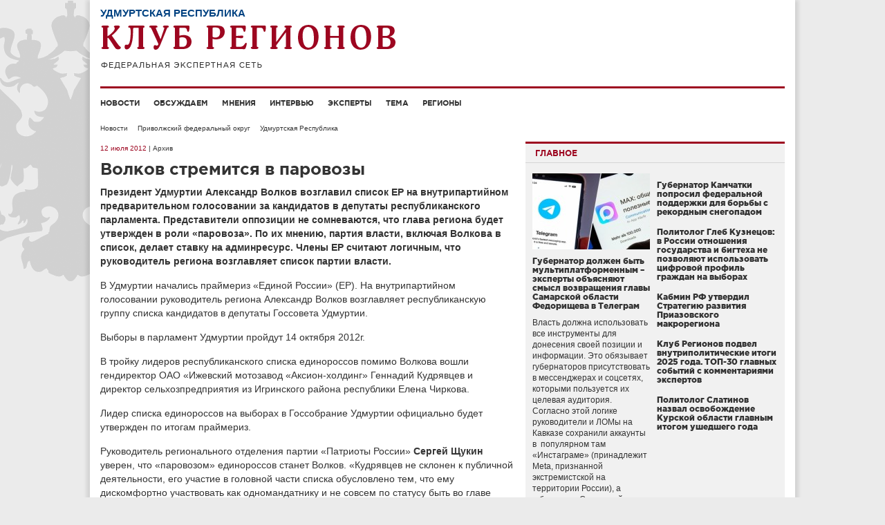

--- FILE ---
content_type: text/html; charset=UTF-8
request_url: http://club-rf.ru/18/news/26540
body_size: 9265
content:
<!DOCTYPE html>
<html lang="ru">
<head>
	<meta charset="utf-8"/>
	<meta http-equiv="X-UA-Compatible" content="IE=edge"/>
	<meta name="viewport" content="width=1024"/>
	<meta name="yandex-verification" content="4342c0f84e20fbdb" />
	<meta name="google-site-verification" content="YGX3MvDTP2vNkbaQpjoxQf-hkbI9BTYDvDlwgszLTFw" />
	<meta name="rp6be523fa7e434eafa6bff6b01a63b810" content="5703a9e4bc70162494222575feb3cd8a" />
	<meta name="cmsmagazine" content="43dc585ec388284a3af6368731786cca" />
	<link rel="shortcut icon" href="/favicon.ico"/>
	<link href="http://club-rf.ru/rss" rel="alternate" type="application/rss+xml"/>
	<link href="http://m.club-rf.ru/18/news/26540" media="only screen and (max-width: 640px)" rel="alternate" />
	<link href="/css/clubrf/reset.css" rel="stylesheet" media="all"/>
	<link href="/css/clubrf/fonts.css" rel="stylesheet" media="all" />
	<link href="/css/clubrf/main.css?v=177" rel="stylesheet" media="all"/>
	<meta property="og:title" content="Волков стремится в паровозы" />
<meta property="og:type" content="article" />
<meta property="og:description" content="Президент Удмуртии Александр Волков возглавил список ЕР на внутрипартийном предварительном голосовании за кандидатов в депутаты республиканского парламента. Представители оппозиции не сомневаются, что глава региона будет утвержден в роли «паровоза». По их мнению, партия власти, включая Волкова в список, делает ставку на админресурс. Члены ЕР считают логичным, что руководитель региона возглавляет список партии власти." />
<meta property="og:image" content="http://club-rf.ru/images/public/news/social_26540.jpg" />
<link rel="image_src" href="http://club-rf.ru/images/public/news/social_26540.jpg" />
<link rel="stylesheet" type="text/css" href="/css/clubrf/social-likes.css?v=7" />
<script type="text/javascript" src="/assets/5f32578a/jquery.min.js"></script>
<script type="text/javascript" src="/assets/5f32578a/jui/js/jquery-ui.min.js"></script>
<script type="text/javascript" src="/assets/5f32578a/jquery.cookie.js"></script>
<script type="text/javascript" src="//vk.com/js/api/openapi.js?167"></script>
<script type="text/javascript" src="/assets/ddd234db/jquery-migrate.min.js"></script>
<script type="text/javascript">
/*<![CDATA[*/
VK.init({apiId: 3875170, onlyWidgets: true});
/*]]>*/
</script>
<title>Волков стремится в паровозы</title>
	</head>
<body>
	<div class="wrap">
				<div class="nav-left">
			<div class="menu-left">
		<ul>
							<li><a href="/news">Новости</a>									</li>
							<li><a href="/detail">Обсуждаем</a>									</li>
							<li><a href="/opinions">Мнения</a>									</li>
							<li><a href="/interview">Интервью</a>									</li>
							<li><a href="/expert">Эксперты</a>									</li>
							<li><a href="/theme">Тема</a>									</li>
							<li><a href="/okrug">Регионы</a>									</li>
					</ul>
		<div class="clear"></div>
	</div>
	<div class="search-widget-left">
	<form id="search_form_left" name="search_form_left" action="/search" method="post">
		<input type="text" name="Search[query]" value="Поиск" onfocus="if(this.value == 'Поиск') this.value='';" onblur="if(this.value == '' || this.value == 'Поиск') this.value='Поиск'">
	</form>
</div>		</div>
		<div class="wrap-in">
			<div class="header">
				<div class="region-name">Удмуртская Республика</div>				<div class="logo"><a href="/"><img src="/images/logo.png" alt="" width="427" height="64" /></a></div>
											</div>
				<div class="menu">
		<ul>
							<li><a href="/news">Новости</a>									</li>
							<li><a href="/detail">Обсуждаем</a>									</li>
							<li><a href="/opinions">Мнения</a>									</li>
							<li><a href="/interview">Интервью</a>									</li>
							<li><a href="/expert">Эксперты</a>									</li>
							<li><a href="/theme">Тема</a>									</li>
							<li><a href="/okrug">Регионы</a>									</li>
					</ul>
		<div class="clear"></div>
	</div>
				<div class="content"><ul class="navigation">
	<li><a href="/news">Новости</a></li>
	<li><a href="/privolzhskiy-fo">Приволжский федеральный округ</a></li>
	<li><a href="/18">Удмуртская Республика</a></li>
</ul>
<div class="content-in">
	<div class="content-in-left">
		<span class="date">12 июля 2012</span><span class="archive"> | Архив</span>		<h1>Волков стремится в паровозы</h1>
						<div class="content-in-left-text">
			<p><strong>Президент Удмуртии Александр Волков возглавил список ЕР на внутрипартийном предварительном голосовании за кандидатов в депутаты республиканского парламента. Представители оппозиции не сомневаются, что глава региона будет утвержден в роли &laquo;паровоза&raquo;. По их мнению, партия власти, включая Волкова в список, делает ставку на админресурс. Члены ЕР считают логичным, что руководитель региона возглавляет список партии власти. </strong></p>

<p>В Удмуртии начались праймериз &laquo;Единой России&raquo; (ЕР). На внутрипартийном голосовании руководитель региона Александр Волков возглавляет республиканскую группу списка кандидатов в депутаты Госсовета Удмуртии.</p>

<p>Выборы в парламент Удмуртии пройдут 14 октября 2012г.</p>

<p>В тройку лидеров республиканского списка единороссов помимо Волкова вошли гендиректор ОАО &laquo;Ижевский мотозавод &laquo;Аксион-холдинг&raquo; Геннадий Кудрявцев и директор сельхозпредприятия из Игринского района республики Елена Чиркова.</p>

<p>Лидер списка единороссов на выборах в Госсобрание Удмуртии официально будет утвержден по итогам праймериз.</p>

<p>Руководитель регионального отделения партии &laquo;Патриоты России&raquo; <strong>Сергей Щукин</strong> уверен, что &laquo;паровозом&raquo; единороссов станет Волков. &laquo;Кудрявцев не склонен к публичной деятельности, его участие в головной части списка обусловлено тем, что ему дискомфортно участвовать как одномандатнику и не совсем по статусу быть во главе какой-то территориальной группы, а тут - верный сценарий, который требует только неких финансовых инвестиций в избирательную кампанию. А что касается Чирковой, то когда будет звучать ее фамилия, то все буду спрашивать: а кто это? Она абсолютно неизвестна&raquo;, - сказал Щукин в интервью &laquo;Клубу Регионов&raquo;.</p>

<p>При этом представитель &laquo;Патриотов&raquo; считает, что президент Удмуртии как лидер списка единороссов отнюдь не усилит позиции партии власти в республике. &laquo;Волков уже давно непопулярный глава, и включение его в список облегчает работу оппозиции&raquo;, - отметил Щукин. По его мнению, у партии власти в Удмуртии нет популярной, самостоятельной фигуры, которая могла бы стать альтернативой Волкову. &laquo;Раз ее нет, то делается ставка на админресурс&raquo;, - предполагает руководитель реготделения &laquo;Патриотов России&raquo;.</p>

<p>Руководитель фракции КПРФ в Госсовете Удмуртии <strong>Владимир Бодров</strong> считает, что включение Волкова в список ЕР является &laquo;сигналом для чиновников, что они должны отрабатывать свой админресурс&raquo;.</p>

<p>Вместе с тем Бодров убежден, что тактика &laquo;паровозов&raquo; на выборах раздражает избирателей. &laquo;Паровозы &ndash; это технологическая уловка. Если ее используют неоднократно, то избиратели реагирует совсем не так, как ожидают технологи&raquo;, - сказал руководитель фракции КПРФ &laquo;Клубу Регионов&raquo;.</p>

<p>Член фракции ЕР в парламенте Удмуртии <strong>Ольга Казанцева</strong> считает логичным, что руководитель региона возглавляет список партии власти. &laquo;Я знаю, что есть районы, где к Александру Александровичу (Волкову) относятся очень хорошо, есть те (районы), где можно поставить вопрос. Волков достаточно неплохо руководит республикой, мы видим, что показатели социально-экономического развития у нас увеличиваются, растет рождаемость, благосостояние людей. Понятно, что к власти есть вопросы. Народ скажет свое слово, посмотрим на результаты предварительного голосования&raquo;, - отметила в интервью &laquo;Клубу Регионов&raquo; Казанцева.</p>

<p>Добавим, что праймериз в Удмуртии будут проходить на 57 площадках и завершатся 26 июля. В августе на региональной конференции ЕР будет утвержден список кандидатов от партии. &nbsp;</p>
		</div>
				<div class="tags"><span>Теги:</span> <a href="/tags/?q=%D0%BF%D1%80%D0%B5%D0%B7%D0%B8%D0%B4%D0%B5%D0%BD%D1%82+%D0%A3%D0%B4%D0%BC%D1%83%D1%80%D1%82%D0%B8%D0%B8">президент Удмуртии</a>, <a href="/tags/?q=%D0%90%D0%BB%D0%B5%D0%BA%D1%81%D0%B0%D0%BD%D0%B4%D1%80+%D0%92%D0%BE%D0%BB%D0%BA%D0%BE%D0%B2">Александр Волков</a>, <a href="/tags/?q=%D0%B2%D1%8B%D0%B1%D0%BE%D1%80%D1%8B">выборы</a>, <a href="/tags/?q=%D0%93%D0%BE%D1%81%D1%81%D0%BE%D0%B2%D0%B5%D1%82+%D0%A3%D0%B4%D0%BC%D1%83%D1%80%D1%82%D0%B8%D0%B8">Госсовет Удмуртии</a>, <a href="/tags/?q=%D0%95%D0%B4%D0%B8%D0%BD%D0%B0%D1%8F+%D0%A0%D0%BE%D1%81%D1%81%D0%B8%D1%8F">Единая Россия</a>, <a href="/tags/?q=%D0%BE%D0%BF%D0%BF%D0%BE%D0%B7%D0%B8%D1%86%D0%B8%D1%8F">оппозиция</a></div>		<a class="print" href="?print" target="_blank" rel="nofollow">Версия для печати</a>
		<div class="copyright">© www.club-rf.ru</div>		<div class="clear"></div>
						<ul class="social-likes clearfix">
						<li class="mailru" title="Поделиться ссылкой в Моём мире"></li>
			<li class="vkontakte" title="Поделиться ссылкой во Вконтакте"></li>
			<li class="odnoklassniki" title="Поделиться ссылкой в Одноклассниках"></li>
						<li><div id="vk_like"></div><script type="text/javascript">VK.Widgets.Like("vk_like",{type:"button",height:20});</script></li>
		</ul>	</div>
		<div class="content-in-right"><div class="mainblock-widget">
	<div class="title"><span>Главное</span></div>
	<div class="mainblock-widget-in">
					<div class="main-block">
				<div class="image"><a href="http://club-rf.ru/63/detail/7846"><img src="http://club-rf.ru/images/public/topnews/thumbs/3e52d884467e8d660d97eb9b8db7950d.jpg" alt="" /></a></div>
				<h5><a href="http://club-rf.ru/63/detail/7846">Губернатор должен быть мультиплатформенным – эксперты объясняют смысл возвращения главы Самарской области Федорищева в Телеграм</a></h5>
				<div class="text"><a href="http://club-rf.ru/63/detail/7846">Власть должна использовать все инструменты для донесения своей позиции и информации. Это&nbsp;обязывает губернаторов присутствовать в мессенджерах и соцсетях, которыми пользуется их целевая аудитория. Согласно этой логике руководители и ЛОМы на Кавказе сохранили аккаунты в&nbsp; популярном там &laquo;Инстаграме&raquo; (принадлежит Meta, признанной экстремистской на территории России), а губернатор&nbsp;Самарской области&nbsp;Вячеслав Федорищев вновь зарегистрировался в Telegram, откуда он ушел в МАХ четыре месяца назад. &laquo;Клуб Регионов&raquo; вместе с экспертами ищет главную идею этих действиях.&nbsp;&nbsp;

&nbsp;
</a></div>
			</div>		<ul>
			<li>
					<h5><a href="http://club-rf.ru/41/news/64227">Губернатор Камчатки попросил федеральной поддержки для борьбы с рекордным снегопадом</a></h5>
					<div class="text"><a href="http://club-rf.ru/41/news/64227"></a></div></li><li>
					<h5><a href="http://club-rf.ru/interview/554">Политолог Глеб Кузнецов: в России отношения государства и бигтеха не позволяют использовать цифровой профиль граждан на выборах</a></h5>
					<div class="text"><a href="http://club-rf.ru/interview/554"></a></div></li><li>
					<h5><a href="http://club-rf.ru/news/64208">Кабмин РФ утвердил Стратегию развития Приазовского макрорегиона</a></h5>
					<div class="text"><a href="http://club-rf.ru/news/64208"></a></div></li><li>
					<h5><a href="http://club-rf.ru/theme/626">Клуб Регионов подвел внутриполитические итоги 2025 года. ТОП-30 главных событий с комментариями экспертов</a></h5>
					<div class="text"><a href="http://club-rf.ru/theme/626"></a></div></li><li>
					<h5><a href="http://club-rf.ru/opinions/3045">Политолог Слатинов назвал освобождение Курской области главным итогом ушедшего года </a></h5>
					<div class="text"><a href="http://club-rf.ru/opinions/3045"></a></div></li>		</ul>
	</div>
</div>
<div class="clear"></div>
<div class="detail-widget">
	<div class="title"><a href="/detail">Обсуждаем с экспертами</a></div>
				<div class="block">
								<div class="image"><a href="/31/detail/7847"><img src="http://club-rf.ru/images/public/detail/thumbs/block_049842a70538547aa1ea11bbade8b095.jpg" alt="" /></a></div>
								<div class="region"><a href="/31">Белгородская область</a></div>
				<h5><a href="/31/detail/7847">Силовики поддержали предложение губернатора Белгородской области Гладкова дать оценку деятельности фейкоделов</a></h5>
				<a href="/31/detail/7847">Руководители всех силовых ведомств поддержали решение губернатора Белгородской области Вячеслава Гладкова дать правовую оценку деятельности информационных площадок, распространяющих фейки для дестабилизации обстановки в прифронтовом регионе. 20 января в своем канале Гладков привел переданный силовикам список из 15 ресурсов и авторов, которых выявили в ходе мониторинга в областной администрации.
</a>			</div>
			<div class="clear"></div>				<div class="block">
								<div class="image"><a href="/63/detail/7846"><img src="http://club-rf.ru/images/public/detail/thumbs/block_8889cb4f598b73a2a43b4f586cebf1c0.jpg" alt="" /></a></div>
								<div class="region"><a href="/63">Самарская область</a></div>
				<h5><a href="/63/detail/7846">Эксперты объясняют смысл возвращения главы Самарской области Федорищева в Телеграм</a></h5>
				<a href="/63/detail/7846">Власть должна использовать все инструменты для донесения своей позиции и информации. Это&nbsp;обязывает губернаторов присутствовать в мессенджерах и соцсетях, которыми пользуется их целевая аудитория. Согласно этой логике руководители и ЛОМы на Кавказе сохранили аккаунты в&nbsp; популярном там &laquo;Инстаграме&raquo; (принадлежит Meta, признанной экстремистской на территории России), а губернатор Самарской области Вячеслав Федорищев вновь зарегистрировался в Telegram, откуда он ушел в МАХ четыре месяца назад. &laquo;Клуб Регионов&raquo; вместе с экспертами ищет главную идею в действиях Вячеслава Федорищева.&nbsp;
</a>			</div>
			<div class="clear"></div>				<div class="block">
								<div class="image"><a href="/55/detail/7845"><img src="http://club-rf.ru/images/public/detail/thumbs/block_6efc272d784f6ac5f3a6fe2d14d51ddb.jpg" alt="" /></a></div>
								<div class="region"><a href="/55">Омская область</a></div>
				<h5><a href="/55/detail/7845">Региональная повестка в связке с общенациональными задачами: эксперты поддержали миграционные инициативы омского губернатора Хоценко</a></h5>
				<a href="/55/detail/7845">Губернатор Омской области Виталий Хоценко инициировал расширение комплекса мер поддержки для участников государственной программы по переселению соотечественников.
</a>			</div>
			<div class="clear"></div>				<div class="block">
								<div class="image"><a href="/26/detail/7842"><img src="http://club-rf.ru/images/public/detail/thumbs/block_712a551c201369bbb92df9c80716f42a.jpg" alt="" /></a></div>
								<div class="region"><a href="/26">Ставропольский край</a></div>
				<h5><a href="/26/detail/7842">Эксперты вывели формулу устойчивости ставропольского губернатора Владимирова </a></h5>
				<a href="/26/detail/7842">Федеральные политологи проанализировали прямую линию губернатора Ставропольского края Владимира Владимирова и вывели &laquo;формулу устойчивости&raquo; социально-экономической ситуации в регионе &ndash; стратегическое планирование в экономике, позволяющее создать запас прочности и открытый диалог с жителями, который не оставляет места для конфликтных ситуаций.
</a>			</div>
			<div class="clear"></div>		</div>
<div class="clear"></div>
	</div>
	<div class="clear"></div>
	</div>
</div>
			<div class="clear"></div>
					</div>
		<div class="footer">
			<div class="footer-text"><p>Сетевое издание &laquo;Клуб регионов&raquo;<br />
Зарегистрировано Федеральной службой по надзору в сфере связи, информационных технологий и массовых коммуникаций. Регистрационный номер: ЭЛ № ФС77-77992<br />
Учредитель: Общество с ограниченной ответственностью &laquo;Экспертная сеть &laquo;Клуб регионов&raquo;<br />
Главный редактор: Рогачёв Роман Витальевич<br />
Телефон редакции: +7-913-601-67-68<br />
Электронная почта редакции: club-rf@club-rf.ru<br />
16+</p>

<p>При полном или частичном использовании материалов сайта &laquo;Клуб регионов&raquo; активная ссылка обязательна.</p>

<p>http://www.club-rf.ru</p>
</div>
				<div class="footer-menu">
		<ul>
							<li>Клуб регионов											<ul>						<li><a href="/news">Новости</a></li>						<li><a href="/okrug">Регионы</a></li>						<li><a href="/expert">Эксперты</a></li>						<li><a href="/opinions">Мнения</a></li>						</ul>				</li>
							<li>О сайте											<ul>						<li><a href="/sitemap">Карта сайта</a></li>						<li><a href="/content/3">О нас</a></li>						<li><a href="/contact">Контакты</a></li>						<li><a rel="nofollow" href="http://m.club-rf.ru/">Мобильная версия</a></li>						</ul>				</li>
							<li>Соцсети											<ul>						<li><a href="https://t.me/clubrf">Telegram</a></li>						<li><a href="https://vk.com/clubregionov">ВКонтакте</a></li>						</ul>				</li>
					</ul>
		<div class="clear"></div>
	</div>
				<div class="clear"></div>
            <div class="counters">
				<!--noindex-->
				<div style="position:absolute;left:-9999999px">
				<!-- Rating Mail.ru counter -->
                <script type="text/javascript">
                var _tmr = window._tmr || (window._tmr = []);
                _tmr.push({id: "1457098", type: "pageView", start: (new Date()).getTime()});
                (function (d, w, id) {
                  if (d.getElementById(id)) return;
                  var ts = d.createElement("script"); ts.type = "text/javascript"; ts.async = true; ts.id = id;
                  ts.src = "https://top-fwz1.mail.ru/js/code.js";
                  var f = function () {var s = d.getElementsByTagName("script")[0]; s.parentNode.insertBefore(ts, s);};
                  if (w.opera == "[object Opera]") { d.addEventListener("DOMContentLoaded", f, false); } else { f(); }
                })(document, window, "topmailru-code");
                </script><noscript><div>
                <img src="https://top-fwz1.mail.ru/counter?id=1457098;js=na" style="border:0;position:absolute;left:-9999px;" alt="Top.Mail.Ru" />
                </div></noscript>
                <!-- //Rating Mail.ru counter -->
                <!-- Top100 (Kraken) Widget -->
                <span id="top100_widget"></span>
                <!-- END Top100 (Kraken) Widget -->
                <!-- Top100 (Kraken) Counter -->
                <script>
                    (function (w, d, c) {
                    (w[c] = w[c] || []).push(function() {
                        var options = {
                            project: 1447020,
                            element: 'top100_widget',
                        };
                        try {
                            w.top100Counter = new top100(options);
                        } catch(e) { }
                    });
                    var n = d.getElementsByTagName("script")[0],
                    s = d.createElement("script"),
                    f = function () { n.parentNode.insertBefore(s, n); };
                    s.type = "text/javascript";
                    s.async = true;
                    s.src =
                    (d.location.protocol == "https:" ? "https:" : "http:") +
                    "//st.top100.ru/top100/top100.js";

                    if (w.opera == "[object Opera]") {
                    d.addEventListener("DOMContentLoaded", f, false);
                } else { f(); }
                })(window, document, "_top100q");
                </script>
                <noscript><img src="//counter.rambler.ru/top100.cnt?pid=1447020" alt="Топ-100" /></noscript>
                <!-- END Top100 (Kraken) Counter -->
								</div>
				<img src="http://www.yandex.ru/cycounter?www.club-rf.ru" width="88" height="31" alt="Яндекс цитирования">
				<!--/noindex-->
            </div>
		</div>
	</div>
			<!-- Yandex.Metrika counter --><script type="text/javascript" > (function(m,e,t,r,i,k,a){m[i]=m[i]||function(){(m[i].a=m[i].a||[]).push(arguments)}; m[i].l=1*new Date();k=e.createElement(t),a=e.getElementsByTagName(t)[0],k.async=1,k.src=r,a.parentNode.insertBefore(k,a)}) (window, document, "script", "https://mc.yandex.ru/metrika/tag.js", "ym"); ym(46307661, "init", { clickmap:true, trackLinks:true, accurateTrackBounce:true, webvisor:true, trackHash:true }); </script> <noscript><div><img src="https://mc.yandex.ru/watch/46307661" style="position:absolute; left:-9999px;" alt="" /></div></noscript><!-- /Yandex.Metrika counter -->
	<!-- 0.05500 -->
<script type="text/javascript" src="/assets/ddd234db/social-likes.min.js?v=4"></script>
<script type="text/javascript" src="/assets/ddd234db/jquery.placeholder.min.js"></script>
<script type="text/javascript" src="/assets/ddd234db/app.js"></script>
</body>
</html>
